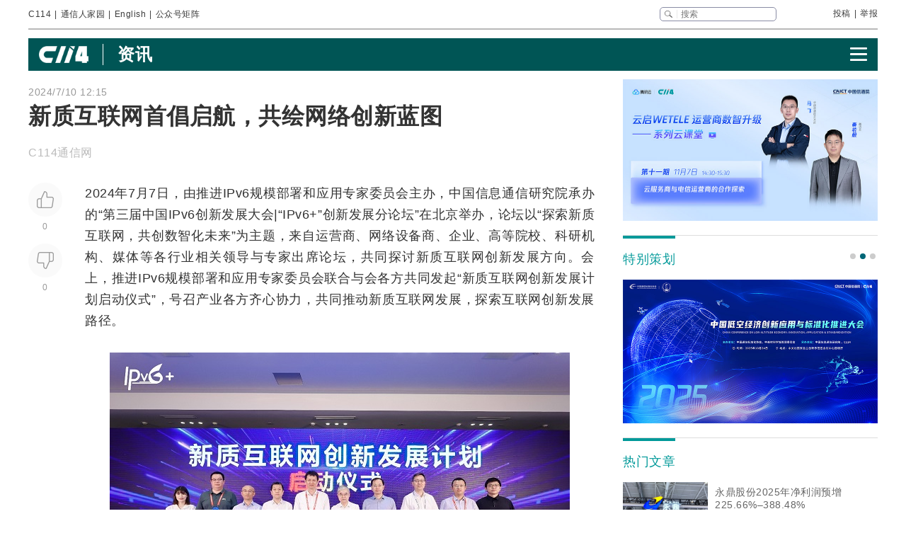

--- FILE ---
content_type: text/html
request_url: https://www.c114.com.cn/other/241/a1268111.html
body_size: 25937
content:
<!DOCTYPE html PUBLIC "-//W3C//DTD XHTML 1.0 Transitional//EN" "http://www.w3.org/TR/xhtml1/DTD/xhtml1-transitional.dtd">
<html xmlns="http://www.w3.org/1999/xhtml" xml:lang="zh-CN" lang="zh-CN">

<head>
    <meta http-equiv="content-type" content="text/html; charset=gb2312" />
    <title>新质互联网首倡启航，共绘网络创新蓝图 - 资讯 — C114通信网</title>
    <meta name="author" content="C114 通信网" />
    <meta name="keywords" content="互联网产业" />
    <meta name="description" content="新质互联网首倡启航，共绘网络创新蓝图,2024年7月7日，由推进IPv6规模部署和应用专家委员会主办，中国信息通信研究院承办的第三届中国I" />
    <link rel="stylesheet" type="text/css" href="/news/css/swiper.min.css">
    <link rel="stylesheet" href="https://www.c114.com.cn/news/css/share.min.css">
    <link rel="stylesheet" type="text/css" href="/css/index_2025.css" />
    <script src="https://www.c114.com.cn/js/jquery-1.11.0.min.js"></script>
    <script src="/js/index_2025.js"></script>
    <script src="/news/js/swiper.min.js"></script>
    <script type="text/javascript" src="/news/js/function_2011.js"></script>
    <base target="_blank" />
    <script type="text/javascript">
        browserCheck('241-1268111');
    </script>
</head>

<body>
    <div class="page_container">
        <div class="container">
            <!--导航-->
                        <div class="navigation">
                <div class="navigation_l">
                    <ul>
                        <li><a href="https://www.c114.com.cn/">C114</a></li> |
                        <li><a href="https://www.txrjy.com/forum.php">通信人家园</a></li> |
                        <li><a href="https://en.c114.com.cn/">English</a></li> |
                        <li class="show_code">公众号矩阵</li>
                    </ul>
                </div>
                <div class="navigation_r">
                    <div class="form">
                        <form method="get" action="//www.c114.com.cn/search" name="top-search">
                            <input class="sub" value="" type="submit">
                            <input class="sub_input" name="q" type="text" maxlength="100" class="k" placeholder="搜索">
                            <input type="hidden" name="s" value="">
                            <input type="hidden" name="stp" value="">
                        </form>
                    </div>
                    <div class="navigation_other">
                        <ul>
                            <li><a href="mailto:tougao@c114.com.cn">投稿</a></li> |
                            <li><a href="https://www.txrjy.com/c114-report.php">举报</a></li>
                        </ul>
                    </div>
                </div>
                <div class="navigation_hidden">
                    <div class="navigation_hidden_opacity"></div>
                    <div class="navigation_hidden_code">
                        <div class="hidden_code_child">
                            <img src="https://app.c114.com.cn/images/code-6.png">
                            <span>量子大观</span>
                        </div>
                        <div class="hidden_code_child">
                            <img src="/images/txr.jpg">
                            <span>通信人家园</span>
                        </div>
                        <div class="hidden_code_child">
                            <img src="https://app.c114.com.cn/images/code-1.png">
                            <span>C114通信网</span>
                        </div>
                        <div class="hidden_code_child">
                            <img src="https://app.c114.com.cn/images/code-4.png">
                            <span>光通信观察</span>
                        </div>
                        <div class="hidden_code_child">
                            <img src="/images/dvbcn.jpg">
                            <span>DVBCN中广5G</span>
                        </div>
                    </div>
                </div>
            </div>
            <!--广告-->
            <div class="advertisement" id="ad_r7"></div>
            <div class="advertisement">
                <div id="ad_r8"></div>
                <div id="ad_r9"></div>
            </div>
            <!--菜单-->
            <div class="menu menu_article mt">
                <div class="article_nav_l">
                    <a href="https://www.c114.com.cn"><img src="/news/images/images_2025/C114-white194-64h.png"></a>
                    <div class="article_nav_title"><a href="/news/">资讯</a></div>
                </div>
                <div class="article_nav_r"><img class="article_nav_button" src="/news/images/images_2025/menu.png"></div>
                <div class="article_nav_hidden">
                    <div class="list_one"><a href="https://www.c114.com.cn/topic/2026codf/"><img src="//image.c114.com.cn/cover/a1304603.jpg"></a><a href="https://www.c114.com.cn/website/award2025/"><img src="//image.c114.com.cn/cover/a1300560.jpg"></a><a href="https://www.c114.com.cn/topic/6492.html"><img src="//image.c114.com.cn/cover/a1289008.jpg"></a><a href="https://www.c114.com.cn/topic/2025gfcdk/"><img src="//image.c114.com.cn/cover/a1289007.jpg"></a></div>
                    <div class="list_two">
                        <a href="https://www.c114.com.cn/video/">视频</a>
                        <a href="https://www.c114.com.cn/wireless/">6G</a>
                        <a href="https://www.c114.com.cn/ftth/">光通信</a>
                        <a href="https://www.c114.com.cn/iot/">物联网</a>
                        <a href="https://www.c114.com.cn/quantum/">量子通信</a>
                        <a href="https://www.c114.com.cn/satellite/">卫星互联网</a>
                        <a href="https://www.c114.com.cn/la/">数智低空</a>
                        <a href="https://www.c114.com.cn/ai/">Cloud&AI</a>
                        <a href="https://www.c114.com.cn/news/550.html">政策</a>
                        <a href="https://www.c114.com.cn/local/">运营商</a>
                        <a href="https://www.c114.com.cn/news/18.html">设备商</a>
                        <a href="https://www.c114.com.cn/news/51.html">终端</a>
                        <a href="https://www.c114.com.cn/news/24.html">财经</a>
                        <a href="https://www.c114.com.cn/market/">市场</a>
                        <a href="https://www.c114.com.cn/expo/">会展</a>
                        <a href="https://www.c114.com.cn/live/">直播</a>
                    </div>`
                </div>
            </div>
            <script type="text/javascript">var articleTitle='新质互联网首倡启航，共绘网络创新蓝图';window.articleid=1268111;</script>
            <!--内容-->
            <div class="page_content mt">
                <div class="article_con_l">
                    <div class="article_top">
                        <div class="time">2024/7/10 12:15</div>
                        <h1 class="article_title">新质互联网首倡启航，共绘网络创新蓝图</h1>
                        <div class="article_author">C114通信网 &nbsp;</div>
                    </div>
                    <div class="article_con">
                        <div class="article_button_list">
                            <div class="article_button_box">
                                <div class="article_button">
                                    <div class="article_button_like" onclick="cJs(window.articleid,'d')"></div>
                                    <div class="article_button_like_number">0</div>
                                </div>
                                <div class="article_button">
                                    <div class="article_button_step_on" onclick="cJs(window.articleid,'b')"></div>
                                    <div class="article_button_step_on_number">0</div>
                                </div>
                                <div id="share-weixin-weibo-two"></div>
                            </div>
                        </div>
                        <div class="article_text">
                            <div class="text" id="text1"> 
                                <p>2024年7月7日，由推进<a href="https://www.c114.com.cn/keyword/default.asp?key=IPv6" target="_blank" class="keyword">IPv6</a>规模部署和应用专家委员会主办，中国信息通信研究院承办的&ldquo;第三届中国IPv6创新发展大会|&ldquo;IPv6+&rdquo;创新发展分论坛&rdquo;在北京举办，论坛以&ldquo;探索新质<a href="https://www.c114.com.cn/keyword/default.asp?key=%BB%A5%C1%AA%CD%F8" target="_blank" class="keyword">互联网</a>，共创数智化未来&rdquo;为主题，来自<a href="https://www.c114.com.cn/keyword/default.asp?key=%D4%CB%D3%AA%C9%CC" target="_blank" class="keyword">运营商</a>、<a href="https://www.c114.com.cn/keyword/default.asp?key=%CD%F8%C2%E7" target="_blank" class="keyword">网络</a>设备商、企业、高等院校、科研机构、媒体等各行业相关领导与专家出席论坛，共同探讨新质互联网创新发展方向。会上，推进IPv6规模部署和应用专家委员会联合与会各方共同发起&ldquo;新质互联网创新发展计划启动仪式&rdquo;，号召产业各方齐心协力，共同推动新质互联网发展，探索互联网创新发展路径。</p>
<p align="center"><img alt="00.jpg" src="https://image.c114.com.cn/20240710/86/14950353774263931518.jpg" /></p>
<p class="pictext" align="center">新质互联网创新发展计划启动仪式</p>
<p>在这个日新月异的智能化时代，互联网作为推动社会进步与经济发展的核心引擎，正以前所未有的速度重塑着我们的世界。一方面，随着IPv6的规模化部署与应用，一个更加广阔、高效、安全的网络空间正逐步形成，IPv6不仅仅是一个地址空间的扩容，更是网络创新演进的催化剂，其带来的创新优势和潜力正逐步显现，为互联网的未来创新发展奠定了坚实的基础。另一方面，<a href="https://www.c114.com.cn/keyword/default.asp?key=%C8%CB%B9%A4%D6%C7%C4%DC" target="_blank" class="keyword">人工智能</a>技术的飞速发展，正引领着社会经济的智能化<a href="https://www.c114.com.cn/keyword/default.asp?key=%D7%AA%D0%CD" target="_blank" class="keyword">转型</a>与高质量发展。新兴场景如雨后春笋般涌现，它们对网络的灵活性、智能化、安全性提出了更高要求，也为网络技术进步提供了不竭的<a href="https://www.c114.com.cn/keyword/default.asp?key=%B6%AF%C1%A6%D4%B4" target="_blank" class="keyword">动力源</a>泉。技术发展与业务需求双向驱动互联网产业的升级演进。</p>
<p>在此背景下，推进IPv6规模部署和应用专家委员会联合产业各方共同发起&ldquo;新质互联网创新发展计划启动仪式&rdquo;，标志着我国互联网产业发展迈入了一个全新的阶段，以&ldquo;新质互联网&rdquo;为核心的新时代正式拉开序幕。新质互联网将带来&ldquo;联人、联家、联数、联企、联产、联车、联智、联星&rdquo;八联升级，催生大量新场景、新应用、新模式，拓展互联网产业空间。</p>
<p>这一倡议不仅是对当前互联网技术革新趋势的积极响应，更是对未来网络空间发展方向的深刻洞察与前瞻布局。展望未来，随着&ldquo;新质互联网&rdquo;的深入推进，技术创新将层出不穷，应用场景将无限拓展，数字经济将蓬勃发展，为构建人类命运共同体贡献中国智慧与中国方案。未来已来，让我们携手共绘新质互联网的创新蓝图，共创数智化未来的美好明天！ <a href="https://www.c114.com.cn"><img src="https://www.c114.com.cn/news/images/t21.gif"/></a></p>
                            </div>
                            <div class="tp1_p">
                                <p class="Tp1"><p class="Tp1">C114中国通信网版权说明：凡注明来源为“C114通信网”的文章皆属C114版权所有，除与C114签署内容授权协议的单位外，其他单位未经允许禁止转载、摘编，违者必究。如需使用，请联系021-54451141（汪先生）。其中编译类仅出于传递更多信息之目的，系C114对海外相关站点最新信息的翻译稿，仅供参考，不代表证实其描述或赞同其观点，投资者据此操作，风险自担；如有翻译质量问题<a href="mailto:english@c114.net.cn">请指正</a>。</p></p>
                            </div>
                            <div class="nVote_box">
                                <div class="nVote">
                                    <div class="l"><span class="nVote-dig" onclick="cJs(window.articleid,'d')"></span><span class="nVote_text">给作者点赞</span></div>
                                    <div class="m l">
                                        <span class="dig" id="dig">0</span>
                                        VS
                                        <span class="bury" id="bury">0</span>
                                    </div>
                                    <div class="r"><span class="nVote_text nVote_text2">写得不太好</span><span class="nVote-bury" onclick="cJs(window.articleid,'b')"></span></div>
                                </div>
                                <div class="nVote_line"></div>
                            </div>
                            <div class="share">
                                <div class="share_left">
                                    <img src="../../comment/comment2013/images/share.png">
                                    <p>新质互联网首倡启航，共绘网络创新蓝图</p>
                                </div>
                                <div id="share-weixin-weibo"></div>
                                <script type="text/javascript" charset="utf-8" src="/news/js/weibo_new_two.js"></script>
                            </div>
                            <div class="related_links">
                                <div class="related_links_of">
                                    <div class="related_links_tit">相关链接</div>
                                    <div class="related_links_keyword">
                                        <a href="https://www.c114.com.cn/keyword/%BB%A5%C1%AA%CD%F8">互联网</a><a href="https://www.c114.com.cn/keyword/IPV6">IPV6</a><a href="https://www.c114.com.cn/keyword/%D4%CB%D3%AA%C9%CC">运营商</a><a href="https://www.c114.com.cn/keyword/%CD%F8%C2%E7">网络</a><a href="https://www.c114.com.cn/keyword/%C8%CB%B9%A4%D6%C7%C4%DC">人工智能</a>
                                    </div>
                                </div>
                                <ul>
                                    <li><a href="/satellite/2514/a1303987.html">卫星互联网：从狂热炒作到价值回归的必经之路</a><div class="author_time"><span class="author">C114通信网 张斌</span><span class="time">1-15</span></div></li><li><a href="/news/654/a1301120.html">中信科移动首席科学家孙韶辉：星地融合，协同创新——推进卫星互联网产业高质量发展</a><div class="author_time"><span class="author">C114通信网 </span><span class="time">11-26</span></div></li><li><a href="/news/16/a1300873.html">武汉场景科技有限公司揭牌成立 以场景创新激活5G+工业互联网产业新动能</a><div class="author_time"><span class="author">C114通信网 </span><span class="time">11-22</span></div></li>
                                </ul>
                            </div>
                        </div>
                    </div>
                </div>
                <div class="article_con_r">
                    <div class="content-right">
                        <div id="ad_r1"></div>
                        <div id="ad_r5"></div>
                        <div id="ad_r6"></div>
                        <div class="bo new_video special_planning mb1">
                            <span class="bo_tit">特别策划</span>
                            <div class="swiper-container swiper-container-one">
                                <div class="swiper-wrapper">
                                    <div class="swiper-slide"><a href="https://www.c114.com.cn/website/award2025/"><img src="//image.c114.com.cn/cover/a1300550.jpg"/></a></div><div class="swiper-slide"><a href="https://www.c114.com.cn/topic/6585.html"><img src="//image.c114.com.cn/cover/a1293577.jpg"/></a></div><div class="swiper-slide"><a href="https://www.c114.com.cn/topic/6492.html"><img src="//image.c114.com.cn/cover/a1289002.jpg"/></a></div>
                                </div>
                            </div>
                            <div class="swiper-pagination swiper-pagination-one"></div>
                        </div>
                        <div class="bo new_video">
                            <span class="bo_tit">热门文章</span>
                            <a class="new_video_more" href="https://www.c114.com.cn/news/" target="_self"></a>
                            <div class="new_video_list">
                                <div class="new_video_list"><div class="new_video"><a href="https://www.c114.com.cn/news/123/a1304638.html"><img src="//image.c114.com.cn/cover/a1304638.jpg"/><span class="new_videotit">永鼎股份2025年净利润预增225.66%–388.48%</span><p><span>1/28</span></p></a></div><div class="new_video"><a href="https://www.c114.com.cn/ftth/5472/a1304486.html"><img src="//image.c114.com.cn/cover/a1304486.jpg"/><span class="new_videotit">机构：2025年数通光模块市场超过180亿美元</span><p><span>1/26</span></p></a></div><div class="new_video"><a href="https://www.c114.com.cn/news/118/a1304388.html"><img src="//image.c114.com.cn/cover/a1304388.gif"/><span class="new_videotit">中国移动设立算力专项办公室</span><p><span>1/22</span></p></a></div><div class="new_video"><a href="https://www.c114.com.cn/news/16/a1304590.html"><img src="//image.c114.com.cn/cover/a1304590.jpg"/><span class="new_videotit">虚商十二年：1亿用户选择“逃离”</span><p><span>1/27</span></p></a></div><div class="new_video"><a href="https://www.c114.com.cn/news/16/a1304481.html"><img src="//image.c114.com.cn/cover/a1304481.jpg"/><span class="new_videotit">扎克伯格豪赌AI、抽身元宇宙，VR将迎来寒冬？</span><p><span>1/26</span></p></a></div></div>
                            </div>
                        </div>
                        <div id="ad_r2" class="mb1"></div>
                        <div id="ad_r4"></div>
                        <div class="bo new_video">
                            <span class="bo_tit">最新视频</span>
                            <a class="new_video_more" href="https://www.c114.com.cn/video/" target="_self"></a>
                            <div class="new_video_list"><div class="new_video"><a href="https://www.c114.com.cn/video/5917/a1304506.html"><img src="//image.c114.com.cn/cover/a1304506.jpg"/><span class="new_videotit">央企+地方国资联手"低空+量子"，中国电信战略落子天津</span><p><span>1/26</span></p></a></div><div class="new_video"><a href="https://www.c114.com.cn/video/5917/a1304464.html"><img src="//image.c114.com.cn/cover/a1304464.jpg"/><span class="new_videotit">2026年首款eSIM手机上线，预计每月都将有新款eSIM手机上市</span><p><span>1/23</span></p></a></div><div class="new_video"><a href="https://www.c114.com.cn/video/5917/a1304413.html"><img src="//image.c114.com.cn/cover/a1304413.jpg"/><span class="new_videotit">中国SpaceX来了，黄景瑜300万飞船票撕开了残酷真相：太空梦只是换了马甲的“精英游戏”</span><p><span>1/23</span></p></a></div><div class="new_video"><a href="https://www.c114.com.cn/video/5917/a1304390.html"><img src="//image.c114.com.cn/cover/a1304390.jpg"/><span class="new_videotit">一纸20.3万颗卫星星座申报 | 揭开了中国商业航天的“阳谋”！</span><p><span>1/22</span></p></a></div><div class="new_video"><a href="https://www.c114.com.cn/video/5917/a1304300.html"><img src="//image.c114.com.cn/cover/a1304300.jpg"/><span class="new_videotit">工信部谢存：基础电信企业放号前批量焕新二次号码超2.5亿个</span><p><span>1/21</span></p></a></div></div>
                        </div>
                        <div id="ad_r3"></div>
                    </div>
                </div>
            </div>
            <!--为您推荐-->
            <div class="recommendation_for_you">
                <div class="recommendation_tit">为您推荐</div>
                <div class="recommendation_list_btn"><span class="recommendation_list_btn_left"></span><span class="recommendation_list_btn_right"></span></div>
                <div class="recommendation_list">
                    <ul>
                        <li><img src="//image.c114.com.cn/cover/a1304745.jpg"/><a href="https://www.c114.com.cn/4app/3542/a1304746.html">阿里自研高端AI芯片真武810E亮相 性能媲美英伟达H20</a><p><span>1/29</span></p></li><li><img src="//image.c114.com.cn/cover/a1304743.gif"/><a href="https://www.c114.com.cn/4app/3542/a1304744.html">我国千兆宽带用户渗透率达34.5%，FTTR用户达5939万户</a><p><span>1/29</span></p></li><li><img src="//image.c114.com.cn/cover/a1304741.jpg"/><a href="https://www.c114.com.cn/4app/3542/a1304742.html">我国5G移动电话用户数突破12亿户</a><p><span>1/29</span></p></li><li><img src="//image.c114.com.cn/cover/a1304734.jpg"/><a href="https://www.c114.com.cn/4app/3542/a1304735.html">2025年电信业务总量、收入同比分别增9.1%和0.7%</a><p><span>1/29</span></p></li><li><img src="//image.c114.com.cn/cover/a1304732.jpg"/><a href="https://www.c114.com.cn/4app/3542/a1304733.html">供需反转确认！光纤光缆行业进入上行周期</a><p><span>1/29</span></p></li><li><img src="//image.c114.com.cn/cover/a1304726.jpg"/><a href="https://www.c114.com.cn/4app/3542/a1304727.html">微软第二财季单季资本支出创375亿美元新高</a><p><span>1/29</span></p></li><li><img src="//image.c114.com.cn/cover/a1304724.jpg"/><a href="https://www.c114.com.cn/4app/3542/a1304725.html">Dell'Oro报告：Wi-Fi 7 将占据超90%市场份额 价格处于异常低位</a><p><span>1/29</span></p></li><li><img src="//image.c114.com.cn/cover/a1304722.jpg"/><a href="https://www.c114.com.cn/4app/3542/a1304723.html">Meta今年资本开支拟达1350亿美元，接近翻倍</a><p><span>1/29</span></p></li><li><img src="//image.c114.com.cn/cover/a1304720.png"/><a href="https://www.c114.com.cn/4app/3542/a1304721.html">康宁2025年光通信业务净利润10.48亿美元，同比增长71%</a><p><span>1/29</span></p></li><li><img src="//image.c114.com.cn/cover/a1304718.jpg"/><a href="https://www.c114.com.cn/4app/3542/a1304719.html">基金规模10亿：四川成立三个量子科技产业平台</a><p><span>1/29</span></p></li><li><img src="//image.c114.com.cn/cover/a1304707.gif"/><a href="https://www.c114.com.cn/4app/3542/a1304708.html">SK海力士2025年四季度收益创新纪录 净利增长近一倍至106亿美元</a><p><span>1/29</span></p></li><li><img src="//image.c114.com.cn/cover/a1304705.jpg"/><a href="https://www.c114.com.cn/4app/3542/a1304706.html">软银拟加大对OpenAI投资，至多追加300亿美元</a><p><span>1/29</span></p></li><li><img src="//image.c114.com.cn/cover/a1304703.jpg"/><a href="https://www.c114.com.cn/4app/3542/a1304704.html">入选2025年度产业贡献榜单：佰维特存全国产存储方案构建韧性供应链</a><p><span>1/28</span></p></li><li><img src="//image.c114.com.cn/cover/a1304699.jpg"/><a href="https://www.c114.com.cn/4app/3542/a1304700.html">【年终盘点】2025，中国联通的“交接时刻”</a><p><span>1/28</span></p></li><li><img src="//image.c114.com.cn/cover/a1304696.gif"/><a href="https://www.c114.com.cn/4app/3542/a1304697.html">西班牙电信致力于为企业提升云安全水平</a><p><span>1/28</span></p></li>
                    </ul>
                </div>
            </div>
        </div>
        <!--底部-->
                <div class="foot">
            <div class="container">
                <div class="foot_box">
                    <div class="foot_l">
                        <div class="foot-1"><img src="https://www.c114.com.cn/images/18/logo2.png"></div>
                        <div class="foot-2">
                            <p class="foot_mr"><a class="foot_href_big"
                                    href="https://www.c114.com.cn/aboutus/c114.asp">C114简介</a>&nbsp;&nbsp;&nbsp;&nbsp; <a class="foot_href_big"
                                    href="https://www.c114.com.cn/aboutus/contact.asp">联系我们</a>&nbsp;&nbsp;&nbsp;&nbsp; <a class="foot_href_big"
                                    href="/sitemap.html">网站地图</a></p>
                            <p class="foot_mr">Copyright&copy;1999-2025 c114 All Rights Reserved <a
                                    href="https://beian.miit.gov.cn">沪ICP备12002291号-4</a></p>
                            <p><a href="https://www.c114.com.cn/aboutus/copyright.asp">C114通信网版权所有</a>
                                举报电话：021-54451141 <a href="http://www.txrjy.com/thread-1059359-1-1.html">用户注销</a></p>
                        </div>
                    </div>
                    <div class="foot-3">
                        <p><a href="https://www.shjbzx.cn/"><img src="/images/b-1.png"></a></p>
                        <p><a href="http://www.beian.gov.cn/portal/registerSystemInfo?recordcode=31010402000772"><img src="/images/b-2.png"></a></p>
                        <p><a href="https://www.piyao.org.cn/"><img src="/images/b-3.png"></a></p>
                        <p><a href="http://wap.scjgj.sh.gov.cn/businessCheck/verifKey.do?showType=extShow&serial=9031000020160406143826000000522929-SAIC_SHOW_310000-20120228134828980571&signData=MEUCIQD3lf5BuLIFpVrWK8yaYE3PX5yd7T475hm4euruV4NKhwIgS16nzxDBLihgeQMyJgI/Q/Ww/rQj0EQrgoSzBN6YUlA="><img
                                    src="/images/b-4.png"></a></p>
                        <p><a><img src="/images/b-5.png"></a></p>
                        <p><a href="https://beian.miit.gov.cn/"><img src="/images/b-6.png"></a></p>
                    </div>
                </div>
            </div>
        </div>
        <div style="display:none">
            
            <script>(function(){var bp=document.createElement('script');var curProtocol=window.location.protocol.split(':')[0];if(curProtocol==='https'){bp.src='https://zz.bdstatic.com/linksubmit/push.js'}else{bp.src='http://push.zhanzhang.baidu.com/push.js'}var s=document.getElementsByTagName("script")[0];s.parentNode.insertBefore(bp,s)})();</script>
            
            <script type="text/javascript">
            var _bdhmProtocol = (("https:" == document.location.protocol) ? " https://" : " http://");
            document.write(unescape("%3Cscript src='" + _bdhmProtocol + "hm.baidu.com/h.js%3F3d113c8324b108865d5f578fa799f678' type='text/javascript'%3E%3C/script%3E"));
            </script>
        </div>
    </div>
<img src="https://www.c114.com.cn/counter/?t=AE&e=1268111" style="display:none"/>
<script type="text/javascript" src="/news/js/news_load.js?rid=223"></script>
<script type="text/javascript" src="https://www.c114.com.cn/js/bbs-hit.js"></script>
<!--#js1#-->
<!--2026-1-30 1:32:57-->
<!--78.61328-->
</body>

</html>

--- FILE ---
content_type: application/x-javascript
request_url: https://www.c114.com.cn/news/js/jquery.share.min.js
body_size: 24692
content:
!function(r){"use strict";function t(t,e,n,o){function i(r,t){return r-=o,t-=o,!(0>r||r>=u||0>t||t>=u)&&a.isDark(r,t)}var a=r(n,e);a.addData(t),a.make(),o=o||0;var u=a.getModuleCount(),f=a.getModuleCount()+2*o,c=function(r,t,e,n){var o=this.isDark,i=1/f;this.isDark=function(a,u){var f=u*i,c=a*i,s=f+i,l=c+i;return o(a,u)&&(r>s||f>e||t>l||c>n)}};this.text=t,this.level=e,this.version=n,this.moduleCount=f,this.isDark=i,this.addBlank=c}function e(r,e,n,o,i){n=Math.max(1,n||1),o=Math.min(40,o||40);for(var a=n;o>=a;a+=1)try{return new t(r,e,a,i)}catch(r){}}function n(r,t,e){var n=e.size,o="bold "+e.mSize*n+"px "+e.fontname,i=p("<canvas/>")[0].getContext("2d");i.font=o;var a=i.measureText(e.label).width,u=e.mSize,f=a/n,c=(1-f)*e.mPosX,s=(1-u)*e.mPosY,l=c+f,h=s+u,d=.01;1===e.mode?r.addBlank(0,s-d,n,h+d):r.addBlank(c-d,s-d,l+d,h+d),t.fillStyle=e.fontcolor,t.font=o,t.fillText(e.label,c*n,s*n+.75*e.mSize*n)}function o(r,t,e){var n=e.size,o=e.image.naturalWidth||1,i=e.image.naturalHeight||1,a=e.mSize,u=a*o/i,f=(1-u)*e.mPosX,c=(1-a)*e.mPosY,s=f+u,l=c+a,h=.01;3===e.mode?r.addBlank(0,c-h,n,l+h):r.addBlank(f-h,c-h,s+h,l+h),t.drawImage(e.image,0,c*n,u*n,a*n)}function i(r,t,e){p(e.background).is("img")?t.drawImage(e.background,0,0,e.size,e.size):e.background&&(t.fillStyle=e.background,t.fillRect(e.left,e.top,e.size,e.size));var i=e.mode;1===i||2===i?n(r,t,e):(3===i||4===i)&&o(r,t,e)}function a(r,t,e,n,o,i,a,u){r.isDark(a,u)&&t.rect(n,o,i,i)}function u(r,t,e,n,o,i,a,u,f,c){a?r.moveTo(t+i,e):r.moveTo(t,e),u?(r.lineTo(n-i,e),r.arcTo(n,e,n,o,i)):r.lineTo(n,e),f?(r.lineTo(n,o-i),r.arcTo(n,o,t,o,i)):r.lineTo(n,o),c?(r.lineTo(t+i,o),r.arcTo(t,o,t,e,i)):r.lineTo(t,o),a?(r.lineTo(t,e+i),r.arcTo(t,e,n,e,i)):r.lineTo(t,e)}function f(r,t,e,n,o,i,a,u,f,c){a&&(r.moveTo(t+i,e),r.lineTo(t,e),r.lineTo(t,e+i),r.arcTo(t,e,t+i,e,i)),u&&(r.moveTo(n-i,e),r.lineTo(n,e),r.lineTo(n,e+i),r.arcTo(n,e,n-i,e,i)),f&&(r.moveTo(n-i,o),r.lineTo(n,o),r.lineTo(n,o-i),r.arcTo(n,o,n-i,o,i)),c&&(r.moveTo(t+i,o),r.lineTo(t,o),r.lineTo(t,o-i),r.arcTo(t,o,t+i,o,i))}function c(r,t,e,n,o,i,a,c){var s=r.isDark,l=n+i,h=o+i,d=e.radius*i,g=a-1,v=a+1,p=c-1,w=c+1,m=s(a,c),T=s(g,p),y=s(g,c),E=s(g,w),A=s(a,w),B=s(v,w),k=s(v,c),b=s(v,p),C=s(a,p);m?u(t,n,o,l,h,d,!y&&!C,!y&&!A,!k&&!A,!k&&!C):f(t,n,o,l,h,d,y&&C&&T,y&&A&&E,k&&A&&B,k&&C&&b)}function s(r,t,e){var n,o,i=r.moduleCount,u=e.size/i,f=a;for(m&&e.radius>0&&e.radius<=.5&&(f=c),t.beginPath(),n=0;i>n;n+=1)for(o=0;i>o;o+=1){var s=e.left+o*u,l=e.top+n*u,h=u;f(r,t,e,s,l,h,n,o)}if(p(e.fill).is("img")){t.strokeStyle="rgba(0,0,0,0.5)",t.lineWidth=2,t.stroke();var d=t.globalCompositeOperation;t.globalCompositeOperation="destination-out",t.fill(),t.globalCompositeOperation=d,t.clip(),t.drawImage(e.fill,0,0,e.size,e.size),t.restore()}else t.fillStyle=e.fill,t.fill()}function l(r,t){var n=e(t.text,t.ecLevel,t.minVersion,t.maxVersion,t.quiet);if(!n)return null;var o=p(r).data("qrcode",n),a=o[0].getContext("2d");return i(n,a,t),s(n,a,t),o}function h(r){var t=p("<canvas/>").attr("width",r.size).attr("height",r.size);return l(t,r)}function d(r){return p("<img/>").attr("src",h(r)[0].toDataURL("image/png"))}function g(r){var t=e(r.text,r.ecLevel,r.minVersion,r.maxVersion,r.quiet);if(!t)return null;var n,o,i=r.size,a=r.background,u=Math.floor,f=t.moduleCount,c=u(i/f),s=u(.5*(i-c*f)),l={position:"relative",left:0,top:0,padding:0,margin:0,width:i,height:i},h={position:"absolute",padding:0,margin:0,width:c,height:c,"background-color":r.fill},d=p("<div/>").data("qrcode",t).css(l);for(a&&d.css("background-color",a),n=0;f>n;n+=1)for(o=0;f>o;o+=1)t.isDark(n,o)&&p("<div/>").css(h).css({left:s+o*c,top:s+n*c}).appendTo(d);return d}function v(r){return w&&"canvas"===r.render?h(r):w&&"image"===r.render?d(r):g(r)}var p=jQuery,w=function(){var r=document.createElement("canvas");return Boolean(r.getContext&&r.getContext("2d"))}(),m="[object Opera]"!==Object.prototype.toString.call(window.opera),T={render:"canvas",minVersion:1,maxVersion:40,ecLevel:"L",left:0,top:0,size:200,fill:"#000",background:null,text:"no text",radius:0,quiet:0,mode:0,mSize:.1,mPosX:.5,mPosY:.5,label:"no label",fontname:"sans",fontcolor:"#000",image:null};p.fn.qrcode=function(r){var t=p.extend({},T,r);return this.each(function(){"canvas"===this.nodeName.toLowerCase()?l(this,t):p(this).append(v(t))})}}(function(){var r=function(){function r(t,e){if("undefined"==typeof t.length)throw new Error(t.length+"/"+e);var n=function(){for(var r=0;r<t.length&&0==t[r];)r+=1;for(var n=new Array(t.length-r+e),o=0;o<t.length-r;o+=1)n[o]=t[o+r];return n}(),o={};return o.getAt=function(r){return n[r]},o.getLength=function(){return n.length},o.multiply=function(t){for(var e=new Array(o.getLength()+t.getLength()-1),n=0;n<o.getLength();n+=1)for(var i=0;i<t.getLength();i+=1)e[n+i]^=a.gexp(a.glog(o.getAt(n))+a.glog(t.getAt(i)));return r(e,0)},o.mod=function(t){if(o.getLength()-t.getLength()<0)return o;for(var e=a.glog(o.getAt(0))-a.glog(t.getAt(0)),n=new Array(o.getLength()),i=0;i<o.getLength();i+=1)n[i]=o.getAt(i);for(var i=0;i<t.getLength();i+=1)n[i]^=a.gexp(a.glog(t.getAt(i))+e);return r(n,0).mod(t)},o}var t=function(t,e){var o=236,a=17,s=t,l=n[e],h=null,d=0,v=null,p=new Array,w={},m=function(r,t){d=4*s+17,h=function(r){for(var t=new Array(r),e=0;r>e;e+=1){t[e]=new Array(r);for(var n=0;r>n;n+=1)t[e][n]=null}return t}(d),T(0,0),T(d-7,0),T(0,d-7),A(),E(),k(r,t),s>=7&&B(r),null==v&&(v=M(s,l,p)),b(v,t)},T=function(r,t){for(var e=-1;7>=e;e+=1)if(!(-1>=r+e||r+e>=d))for(var n=-1;7>=n;n+=1)-1>=t+n||t+n>=d||(e>=0&&6>=e&&(0==n||6==n)||n>=0&&6>=n&&(0==e||6==e)||e>=2&&4>=e&&n>=2&&4>=n?h[r+e][t+n]=!0:h[r+e][t+n]=!1)},y=function(){for(var r=0,t=0,e=0;8>e;e+=1){m(!0,e);var n=i.getLostPoint(w);(0==e||r>n)&&(r=n,t=e)}return t},E=function(){for(var r=8;d-8>r;r+=1)null==h[r][6]&&(h[r][6]=r%2==0);for(var t=8;d-8>t;t+=1)null==h[6][t]&&(h[6][t]=t%2==0)},A=function(){for(var r=i.getPatternPosition(s),t=0;t<r.length;t+=1)for(var e=0;e<r.length;e+=1){var n=r[t],o=r[e];if(null==h[n][o])for(var a=-2;2>=a;a+=1)for(var u=-2;2>=u;u+=1)-2==a||2==a||-2==u||2==u||0==a&&0==u?h[n+a][o+u]=!0:h[n+a][o+u]=!1}},B=function(r){for(var t=i.getBCHTypeNumber(s),e=0;18>e;e+=1){var n=!r&&1==(t>>e&1);h[Math.floor(e/3)][e%3+d-8-3]=n}for(var e=0;18>e;e+=1){var n=!r&&1==(t>>e&1);h[e%3+d-8-3][Math.floor(e/3)]=n}},k=function(r,t){for(var e=l<<3|t,n=i.getBCHTypeInfo(e),o=0;15>o;o+=1){var a=!r&&1==(n>>o&1);6>o?h[o][8]=a:8>o?h[o+1][8]=a:h[d-15+o][8]=a}for(var o=0;15>o;o+=1){var a=!r&&1==(n>>o&1);8>o?h[8][d-o-1]=a:9>o?h[8][15-o-1+1]=a:h[8][15-o-1]=a}h[d-8][8]=!r},b=function(r,t){for(var e=-1,n=d-1,o=7,a=0,u=i.getMaskFunction(t),f=d-1;f>0;f-=2)for(6==f&&(f-=1);;){for(var c=0;2>c;c+=1)if(null==h[n][f-c]){var s=!1;a<r.length&&(s=1==(r[a]>>>o&1));var l=u(n,f-c);l&&(s=!s),h[n][f-c]=s,o-=1,-1==o&&(a+=1,o=7)}if(n+=e,0>n||n>=d){n-=e,e=-e;break}}},C=function(t,e){for(var n=0,o=0,a=0,u=new Array(e.length),f=new Array(e.length),c=0;c<e.length;c+=1){var s=e[c].dataCount,l=e[c].totalCount-s;o=Math.max(o,s),a=Math.max(a,l),u[c]=new Array(s);for(var h=0;h<u[c].length;h+=1)u[c][h]=255&t.getBuffer()[h+n];n+=s;var d=i.getErrorCorrectPolynomial(l),g=r(u[c],d.getLength()-1),v=g.mod(d);f[c]=new Array(d.getLength()-1);for(var h=0;h<f[c].length;h+=1){var p=h+v.getLength()-f[c].length;f[c][h]=p>=0?v.getAt(p):0}}for(var w=0,h=0;h<e.length;h+=1)w+=e[h].totalCount;for(var m=new Array(w),T=0,h=0;o>h;h+=1)for(var c=0;c<e.length;c+=1)h<u[c].length&&(m[T]=u[c][h],T+=1);for(var h=0;a>h;h+=1)for(var c=0;c<e.length;c+=1)h<f[c].length&&(m[T]=f[c][h],T+=1);return m},M=function(r,t,e){for(var n=u.getRSBlocks(r,t),c=f(),s=0;s<e.length;s+=1){var l=e[s];c.put(l.getMode(),4),c.put(l.getLength(),i.getLengthInBits(l.getMode(),r)),l.write(c)}for(var h=0,s=0;s<n.length;s+=1)h+=n[s].dataCount;if(c.getLengthInBits()>8*h)throw new Error("code length overflow. ("+c.getLengthInBits()+">"+8*h+")");for(c.getLengthInBits()+4<=8*h&&c.put(0,4);c.getLengthInBits()%8!=0;)c.putBit(!1);for(;!(c.getLengthInBits()>=8*h)&&(c.put(o,8),!(c.getLengthInBits()>=8*h));)c.put(a,8);return C(c,n)};return w.addData=function(r){var t=c(r);p.push(t),v=null},w.isDark=function(r,t){if(0>r||r>=d||0>t||t>=d)throw new Error(r+","+t);return h[r][t]},w.getModuleCount=function(){return d},w.make=function(){m(!1,y())},w.createTableTag=function(r,t){r=r||2,t="undefined"==typeof t?4*r:t;var e="";e+='<table style="',e+=" border-width: 0px; border-style: none;",e+=" border-collapse: collapse;",e+=" padding: 0px; margin: "+t+"px;",e+='">',e+="<tbody>";for(var n=0;n<w.getModuleCount();n+=1){e+="<tr>";for(var o=0;o<w.getModuleCount();o+=1)e+='<td style="',e+=" border-width: 0px; border-style: none;",e+=" border-collapse: collapse;",e+=" padding: 0px; margin: 0px;",e+=" width: "+r+"px;",e+=" height: "+r+"px;",e+=" background-color: ",e+=w.isDark(n,o)?"#000000":"#ffffff",e+=";",e+='"/>';e+="</tr>"}return e+="</tbody>",e+="</table>"},w.createImgTag=function(r,t){r=r||2,t="undefined"==typeof t?4*r:t;var e=w.getModuleCount()*r+2*t,n=t,o=e-t;return g(e,e,function(t,e){if(t>=n&&o>t&&e>=n&&o>e){var i=Math.floor((t-n)/r),a=Math.floor((e-n)/r);return w.isDark(a,i)?0:1}return 1})},w};t.stringToBytes=function(r){for(var t=new Array,e=0;e<r.length;e+=1){var n=r.charCodeAt(e);t.push(255&n)}return t},t.createStringToBytes=function(r,t){var e=function(){for(var e=h(r),n=function(){var r=e.read();if(-1==r)throw new Error;return r},o=0,i={};;){var a=e.read();if(-1==a)break;var u=n(),f=n(),c=n(),s=String.fromCharCode(a<<8|u),l=f<<8|c;i[s]=l,o+=1}if(o!=t)throw new Error(o+" != "+t);return i}(),n="?".charCodeAt(0);return function(r){for(var t=new Array,o=0;o<r.length;o+=1){var i=r.charCodeAt(o);if(128>i)t.push(i);else{var a=e[r.charAt(o)];"number"==typeof a?(255&a)==a?t.push(a):(t.push(a>>>8),t.push(255&a)):t.push(n)}}return t}};var e={MODE_NUMBER:1,MODE_ALPHA_NUM:2,MODE_8BIT_BYTE:4,MODE_KANJI:8},n={L:1,M:0,Q:3,H:2},o={PATTERN000:0,PATTERN001:1,PATTERN010:2,PATTERN011:3,PATTERN100:4,PATTERN101:5,PATTERN110:6,PATTERN111:7},i=function(){var t=[[],[6,18],[6,22],[6,26],[6,30],[6,34],[6,22,38],[6,24,42],[6,26,46],[6,28,50],[6,30,54],[6,32,58],[6,34,62],[6,26,46,66],[6,26,48,70],[6,26,50,74],[6,30,54,78],[6,30,56,82],[6,30,58,86],[6,34,62,90],[6,28,50,72,94],[6,26,50,74,98],[6,30,54,78,102],[6,28,54,80,106],[6,32,58,84,110],[6,30,58,86,114],[6,34,62,90,118],[6,26,50,74,98,122],[6,30,54,78,102,126],[6,26,52,78,104,130],[6,30,56,82,108,134],[6,34,60,86,112,138],[6,30,58,86,114,142],[6,34,62,90,118,146],[6,30,54,78,102,126,150],[6,24,50,76,102,128,154],[6,28,54,80,106,132,158],[6,32,58,84,110,136,162],[6,26,54,82,110,138,166],[6,30,58,86,114,142,170]],n=1335,i=7973,u=21522,f={},c=function(r){for(var t=0;0!=r;)t+=1,r>>>=1;return t};return f.getBCHTypeInfo=function(r){for(var t=r<<10;c(t)-c(n)>=0;)t^=n<<c(t)-c(n);return(r<<10|t)^u},f.getBCHTypeNumber=function(r){for(var t=r<<12;c(t)-c(i)>=0;)t^=i<<c(t)-c(i);return r<<12|t},f.getPatternPosition=function(r){return t[r-1]},f.getMaskFunction=function(r){switch(r){case o.PATTERN000:return function(r,t){return(r+t)%2==0};case o.PATTERN001:return function(r,t){return r%2==0};case o.PATTERN010:return function(r,t){return t%3==0};case o.PATTERN011:return function(r,t){return(r+t)%3==0};case o.PATTERN100:return function(r,t){return(Math.floor(r/2)+Math.floor(t/3))%2==0};case o.PATTERN101:return function(r,t){return r*t%2+r*t%3==0};case o.PATTERN110:return function(r,t){return(r*t%2+r*t%3)%2==0};case o.PATTERN111:return function(r,t){return(r*t%3+(r+t)%2)%2==0};default:throw new Error("bad maskPattern:"+r)}},f.getErrorCorrectPolynomial=function(t){for(var e=r([1],0),n=0;t>n;n+=1)e=e.multiply(r([1,a.gexp(n)],0));return e},f.getLengthInBits=function(r,t){if(t>=1&&10>t)switch(r){case e.MODE_NUMBER:return 10;case e.MODE_ALPHA_NUM:return 9;case e.MODE_8BIT_BYTE:return 8;case e.MODE_KANJI:return 8;default:throw new Error("mode:"+r)}else if(27>t)switch(r){case e.MODE_NUMBER:return 12;case e.MODE_ALPHA_NUM:return 11;case e.MODE_8BIT_BYTE:return 16;case e.MODE_KANJI:return 10;default:throw new Error("mode:"+r)}else{if(!(41>t))throw new Error("type:"+t);switch(r){case e.MODE_NUMBER:return 14;case e.MODE_ALPHA_NUM:return 13;case e.MODE_8BIT_BYTE:return 16;case e.MODE_KANJI:return 12;default:throw new Error("mode:"+r)}}},f.getLostPoint=function(r){for(var t=r.getModuleCount(),e=0,n=0;t>n;n+=1)for(var o=0;t>o;o+=1){for(var i=0,a=r.isDark(n,o),u=-1;1>=u;u+=1)if(!(0>n+u||n+u>=t))for(var f=-1;1>=f;f+=1)0>o+f||o+f>=t||(0!=u||0!=f)&&a==r.isDark(n+u,o+f)&&(i+=1);i>5&&(e+=3+i-5)}for(var n=0;t-1>n;n+=1)for(var o=0;t-1>o;o+=1){var c=0;r.isDark(n,o)&&(c+=1),r.isDark(n+1,o)&&(c+=1),r.isDark(n,o+1)&&(c+=1),r.isDark(n+1,o+1)&&(c+=1),(0==c||4==c)&&(e+=3)}for(var n=0;t>n;n+=1)for(var o=0;t-6>o;o+=1)r.isDark(n,o)&&!r.isDark(n,o+1)&&r.isDark(n,o+2)&&r.isDark(n,o+3)&&r.isDark(n,o+4)&&!r.isDark(n,o+5)&&r.isDark(n,o+6)&&(e+=40);for(var o=0;t>o;o+=1)for(var n=0;t-6>n;n+=1)r.isDark(n,o)&&!r.isDark(n+1,o)&&r.isDark(n+2,o)&&r.isDark(n+3,o)&&r.isDark(n+4,o)&&!r.isDark(n+5,o)&&r.isDark(n+6,o)&&(e+=40);for(var s=0,o=0;t>o;o+=1)for(var n=0;t>n;n+=1)r.isDark(n,o)&&(s+=1);var l=Math.abs(100*s/t/t-50)/5;return e+=10*l},f}(),a=function(){for(var r=new Array(256),t=new Array(256),e=0;8>e;e+=1)r[e]=1<<e;for(var e=8;256>e;e+=1)r[e]=r[e-4]^r[e-5]^r[e-6]^r[e-8];for(var e=0;255>e;e+=1)t[r[e]]=e;var n={};return n.glog=function(r){if(1>r)throw new Error("glog("+r+")");return t[r]},n.gexp=function(t){for(;0>t;)t+=255;for(;t>=256;)t-=255;return r[t]},n}(),u=function(){var r=[[1,26,19],[1,26,16],[1,26,13],[1,26,9],[1,44,34],[1,44,28],[1,44,22],[1,44,16],[1,70,55],[1,70,44],[2,35,17],[2,35,13],[1,100,80],[2,50,32],[2,50,24],[4,25,9],[1,134,108],[2,67,43],[2,33,15,2,34,16],[2,33,11,2,34,12],[2,86,68],[4,43,27],[4,43,19],[4,43,15],[2,98,78],[4,49,31],[2,32,14,4,33,15],[4,39,13,1,40,14],[2,121,97],[2,60,38,2,61,39],[4,40,18,2,41,19],[4,40,14,2,41,15],[2,146,116],[3,58,36,2,59,37],[4,36,16,4,37,17],[4,36,12,4,37,13],[2,86,68,2,87,69],[4,69,43,1,70,44],[6,43,19,2,44,20],[6,43,15,2,44,16],[4,101,81],[1,80,50,4,81,51],[4,50,22,4,51,23],[3,36,12,8,37,13],[2,116,92,2,117,93],[6,58,36,2,59,37],[4,46,20,6,47,21],[7,42,14,4,43,15],[4,133,107],[8,59,37,1,60,38],[8,44,20,4,45,21],[12,33,11,4,34,12],[3,145,115,1,146,116],[4,64,40,5,65,41],[11,36,16,5,37,17],[11,36,12,5,37,13],[5,109,87,1,110,88],[5,65,41,5,66,42],[5,54,24,7,55,25],[11,36,12,7,37,13],[5,122,98,1,123,99],[7,73,45,3,74,46],[15,43,19,2,44,20],[3,45,15,13,46,16],[1,135,107,5,136,108],[10,74,46,1,75,47],[1,50,22,15,51,23],[2,42,14,17,43,15],[5,150,120,1,151,121],[9,69,43,4,70,44],[17,50,22,1,51,23],[2,42,14,19,43,15],[3,141,113,4,142,114],[3,70,44,11,71,45],[17,47,21,4,48,22],[9,39,13,16,40,14],[3,135,107,5,136,108],[3,67,41,13,68,42],[15,54,24,5,55,25],[15,43,15,10,44,16],[4,144,116,4,145,117],[17,68,42],[17,50,22,6,51,23],[19,46,16,6,47,17],[2,139,111,7,140,112],[17,74,46],[7,54,24,16,55,25],[34,37,13],[4,151,121,5,152,122],[4,75,47,14,76,48],[11,54,24,14,55,25],[16,45,15,14,46,16],[6,147,117,4,148,118],[6,73,45,14,74,46],[11,54,24,16,55,25],[30,46,16,2,47,17],[8,132,106,4,133,107],[8,75,47,13,76,48],[7,54,24,22,55,25],[22,45,15,13,46,16],[10,142,114,2,143,115],[19,74,46,4,75,47],[28,50,22,6,51,23],[33,46,16,4,47,17],[8,152,122,4,153,123],[22,73,45,3,74,46],[8,53,23,26,54,24],[12,45,15,28,46,16],[3,147,117,10,148,118],[3,73,45,23,74,46],[4,54,24,31,55,25],[11,45,15,31,46,16],[7,146,116,7,147,117],[21,73,45,7,74,46],[1,53,23,37,54,24],[19,45,15,26,46,16],[5,145,115,10,146,116],[19,75,47,10,76,48],[15,54,24,25,55,25],[23,45,15,25,46,16],[13,145,115,3,146,116],[2,74,46,29,75,47],[42,54,24,1,55,25],[23,45,15,28,46,16],[17,145,115],[10,74,46,23,75,47],[10,54,24,35,55,25],[19,45,15,35,46,16],[17,145,115,1,146,116],[14,74,46,21,75,47],[29,54,24,19,55,25],[11,45,15,46,46,16],[13,145,115,6,146,116],[14,74,46,23,75,47],[44,54,24,7,55,25],[59,46,16,1,47,17],[12,151,121,7,152,122],[12,75,47,26,76,48],[39,54,24,14,55,25],[22,45,15,41,46,16],[6,151,121,14,152,122],[6,75,47,34,76,48],[46,54,24,10,55,25],[2,45,15,64,46,16],[17,152,122,4,153,123],[29,74,46,14,75,47],[49,54,24,10,55,25],[24,45,15,46,46,16],[4,152,122,18,153,123],[13,74,46,32,75,47],[48,54,24,14,55,25],[42,45,15,32,46,16],[20,147,117,4,148,118],[40,75,47,7,76,48],[43,54,24,22,55,25],[10,45,15,67,46,16],[19,148,118,6,149,119],[18,75,47,31,76,48],[34,54,24,34,55,25],[20,45,15,61,46,16]],t=function(r,t){var e={};return e.totalCount=r,e.dataCount=t,e},e={},o=function(t,e){switch(e){case n.L:return r[4*(t-1)+0];case n.M:return r[4*(t-1)+1];case n.Q:return r[4*(t-1)+2];case n.H:return r[4*(t-1)+3];default:return}};return e.getRSBlocks=function(r,e){var n=o(r,e);if("undefined"==typeof n)throw new Error("bad rs block @ typeNumber:"+r+"/errorCorrectLevel:"+e);for(var i=n.length/3,a=new Array,u=0;i>u;u+=1)for(var f=n[3*u+0],c=n[3*u+1],s=n[3*u+2],l=0;f>l;l+=1)a.push(t(c,s));return a},e}(),f=function(){var r=new Array,t=0,e={};return e.getBuffer=function(){return r},e.getAt=function(t){var e=Math.floor(t/8);return 1==(r[e]>>>7-t%8&1)},e.put=function(r,t){for(var n=0;t>n;n+=1)e.putBit(1==(r>>>t-n-1&1))},e.getLengthInBits=function(){return t},e.putBit=function(e){var n=Math.floor(t/8);r.length<=n&&r.push(0),e&&(r[n]|=128>>>t%8),t+=1},e},c=function(r){var n=e.MODE_8BIT_BYTE,o=t.stringToBytes(r),i={};return i.getMode=function(){return n},i.getLength=function(r){return o.length},i.write=function(r){for(var t=0;t<o.length;t+=1)r.put(o[t],8)},i},s=function(){var r=new Array,t={};return t.writeByte=function(t){r.push(255&t)},t.writeShort=function(r){t.writeByte(r),t.writeByte(r>>>8)},t.writeBytes=function(r,e,n){e=e||0,n=n||r.length;for(var o=0;n>o;o+=1)t.writeByte(r[o+e])},t.writeString=function(r){for(var e=0;e<r.length;e+=1)t.writeByte(r.charCodeAt(e))},t.toByteArray=function(){return r},t.toString=function(){var t="";t+="[";for(var e=0;e<r.length;e+=1)e>0&&(t+=","),t+=r[e];return t+="]"},t},l=function(){var r=0,t=0,e=0,n="",o={},i=function(r){n+=String.fromCharCode(a(63&r))},a=function(r){if(0>r);else{if(26>r)return 65+r;if(52>r)return 97+(r-26);if(62>r)return 48+(r-52);if(62==r)return 43;if(63==r)return 47}throw new Error("n:"+r)};return o.writeByte=function(n){for(r=r<<8|255&n,t+=8,e+=1;t>=6;)i(r>>>t-6),t-=6},o.flush=function(){if(t>0&&(i(r<<6-t),r=0,t=0),e%3!=0)for(var o=3-e%3,a=0;o>a;a+=1)n+="="},o.toString=function(){return n},o},h=function(r){var t=r,e=0,n=0,o=0,i={};i.read=function(){for(;8>o;){if(e>=t.length){if(0==o)return-1;throw new Error("unexpected end of file./"+o)}var r=t.charAt(e);if(e+=1,"="==r)return o=0,-1;r.match(/^\s$/)||(n=n<<6|a(r.charCodeAt(0)),o+=6)}var i=n>>>o-8&255;return o-=8,i};var a=function(r){if(r>=65&&90>=r)return r-65;if(r>=97&&122>=r)return r-97+26;if(r>=48&&57>=r)return r-48+52;if(43==r)return 62;if(47==r)return 63;throw new Error("c:"+r)};return i},d=function(r,t){var e=r,n=t,o=new Array(r*t),i={};i.setPixel=function(r,t,n){o[t*e+r]=n},i.write=function(r){r.writeString("GIF87a"),r.writeShort(e),r.writeShort(n),r.writeByte(128),r.writeByte(0),r.writeByte(0),r.writeByte(0),r.writeByte(0),r.writeByte(0),r.writeByte(255),r.writeByte(255),r.writeByte(255),r.writeString(","),r.writeShort(0),r.writeShort(0),r.writeShort(e),r.writeShort(n),r.writeByte(0);var t=2,o=u(t);r.writeByte(t);for(var i=0;o.length-i>255;)r.writeByte(255),r.writeBytes(o,i,255),i+=255;r.writeByte(o.length-i),r.writeBytes(o,i,o.length-i),r.writeByte(0),r.writeString(";")};var a=function(r){var t=r,e=0,n=0,o={};return o.write=function(r,o){if(r>>>o!=0)throw new Error("length over");for(;e+o>=8;)t.writeByte(255&(r<<e|n)),o-=8-e,r>>>=8-e,n=0,e=0;n|=r<<e,e+=o},o.flush=function(){e>0&&t.writeByte(n)},o},u=function(r){for(var t=1<<r,e=(1<<r)+1,n=r+1,i=f(),u=0;t>u;u+=1)i.add(String.fromCharCode(u));i.add(String.fromCharCode(t)),i.add(String.fromCharCode(e));var c=s(),l=a(c);l.write(t,n);var h=0,d=String.fromCharCode(o[h]);for(h+=1;h<o.length;){var g=String.fromCharCode(o[h]);h+=1,i.contains(d+g)?d+=g:(l.write(i.indexOf(d),n),i.size()<4095&&(i.size()==1<<n&&(n+=1),i.add(d+g)),d=g)}return l.write(i.indexOf(d),n),l.write(e,n),l.flush(),c.toByteArray()},f=function(){var r={},t=0,e={};return e.add=function(n){if(e.contains(n))throw new Error("dup key:"+n);r[n]=t,t+=1},e.size=function(){return t},e.indexOf=function(t){return r[t]},e.contains=function(t){return"undefined"!=typeof r[t]},e};return i},g=function(r,t,e,n){for(var o=d(r,t),i=0;t>i;i+=1)for(var a=0;r>a;a+=1)o.setPixel(a,i,e(a,i));var u=s();o.write(u);for(var f=l(),c=u.toByteArray(),h=0;h<c.length;h+=1)f.writeByte(c[h]);f.flush();var g="";return g+="<img",g+=' src="',g+="data:image/gif;base64,",g+=f,g+='"',g+=' width="',g+=r,g+='"',g+=' height="',g+=t,g+='"',n&&(g+=' alt="',g+=n,g+='"'),g+="/>"};return t}();return function(r){"function"==typeof define&&define.amd?define([],r):"object"==typeof exports&&(module.exports=r())}(function(){return r}),!function(r){r.stringToBytes=function(r){function t(r){for(var t=[],e=0;e<r.length;e++){var n=r.charCodeAt(e);128>n?t.push(n):2048>n?t.push(192|n>>6,128|63&n):55296>n||n>=57344?t.push(224|n>>12,128|n>>6&63,128|63&n):(e++,n=65536+((1023&n)<<10|1023&r.charCodeAt(e)),t.push(240|n>>18,128|n>>12&63,128|n>>6&63,128|63&n))}return t}return t(r)}}(r),r}()),function(r){r.fn.share=function(t){function e(t,e){var n=o(e);"prepend"==e.mode?n.reverse():n,n.length&&r.each(n,function(n,o){var a=i(o,e),u=e.initialized?t.find(".icon-"+o):r('<a class="social-share-icon icon-'+o+'"></a>');return!u.length||(u.prop("aria-label","?¤??¨a|ì? "+h[o]),u.prop("href",a),"wechat"===o?u.prop("tabindex",-1):u.prop("target","_blank"),void(e.initialized||("prepend"==e.mode?t.prepend(u):t.append(u))))})}function n(r,t){var e=r.find("a.icon-wechat");e.length&&(e.append('<div class="wechat-qrcode"><h4>'+t.wechatQrcodeTitle+'</h4><div class="qrcode"></div><div class="help">'+t.wechatQrcodeHelper+"</div></div>"),e.find(".qrcode").qrcode({render:"image",size:t.wechatQrcodeSize,text:t.url}),e.offset().top<100&&e.find(".wechat-qrcode").addClass("bottom"))}function o(t){0===t.mobileSites.length&&t.sites.length&&(t.mobileSites=t.sites);var e=(u()?t.mobileSites:t.sites.length?t.sites:[]).slice(0),n=t.disabled;return"string"==typeof e&&(e=e.split(/\s*,\s*/)),"string"==typeof n&&(n=n.split(/\s*,\s*/)),a()&&n.push("wechat"),n.length&&r.each(n,function(t,n){var o=r.inArray(n,e);o!==-1&&e.splice(o,1)}),e}function i(r,t){var e=l[r];t.summary=t.description;for(var n in t)if(t.hasOwnProperty(n)){var o=r+n.replace(/^[a-z]/,function(r){return r.toUpperCase()}),i=encodeURIComponent(void 0===t[o]?t[n]:t[o]);e=e.replace(new RegExp("{{"+n.toUpperCase()+"}}","g"),i)}return e}function a(){return/MicroMessenger/i.test(navigator.userAgent)}function u(){return r(window).width()<=768}var f=r(document.head),c={url:location.href,site_url:location.origin,source:f.find("[name=site], [name=Site]").attr("content")||document.title,title:f.find("[name=title], [name=Title]").attr("content")||document.title,description:f.find("[name=description], [name=Description]").attr("content")||"",image:r("img:first").prop("src")||"",imageSelector:void 0,weiboKey:"",wechatQrcodeTitle:"微信扫一扫",wechatQrcodeHelper:"<p></p><p></p>",wechatQrcodeSize:120,mobileSites:[],sites:["weibo","qq","wechat","tencent","douban","qzone","linkedin","diandian","facebook","twitter","google"],disabled:[],initialized:!1},s=r.extend({},c,t),l={qzone:"http://sns.qzone.qq.com/cgi-bin/qzshare/cgi_qzshare_onekey?url={{URL}}&title={{TITLE}}&desc={{DESCRIPTION}}&summary={{SUMMARY}}&site={{SOURCE}}",qq:"http://connect.qq.com/widget/shareqq/index.html?url={{URL}}&title={{TITLE}}&source={{SOURCE}}&desc={{DESCRIPTION}}&pics={{IMAGE}}",tencent:"http://share.v.t.qq.com/index.php?c=share&a=index&title={{TITLE}}&url={{URL}}&pic={{IMAGE}}",weibo:"http://service.weibo.com/share/share.php?url={{URL}}&title={{TITLE}}&pic={{IMAGE}}&appkey={{WEIBOKEY}}",wechat:"javascript:;",douban:"http://shuo.douban.com/!service/share?href={{URL}}&name={{TITLE}}&text={{DESCRIPTION}}&image={{IMAGE}}&starid=0&aid=0&style=11",diandian:"http://www.diandian.com/share?lo={{URL}}&ti={{TITLE}}&type=link",linkedin:"http://www.linkedin.com/shareArticle?mini=true&ro=true&title={{TITLE}}&url={{URL}}&summary={{SUMMARY}}&source={{SOURCE}}&armin=armin",facebook:"https://www.facebook.com/sharer/sharer.php?u={{URL}}&title={{TITLE}}&description={{DESCRIPTION}}&caption={{SUBHEAD}}&link={{URL}}&picture={{IMAGE}}",twitter:"https://twitter.com/intent/tweet?text={{TITLE}}&url={{URL}}&via={{SITE_URL}}",google:"https://plus.google.com/share?url={{URL}}"},h={qzone:"QQ????",qq:"QQ",tencent:"¨?¨2????é2?",weibo:"??é2?",wechat:"??éD?",douban:"?1??¨o",diandian:"|ì?|ì?",linkedin:"LinkedIn",facebook:"Facebook",twitter:"Twitter",google:"Google"};this.each(function(){if(r(this).data("initialized"))return!0;var t=r.extend({},s,r(this).data());t.imageSelector&&(t.image=r(t.imageSelector).map(function(){return r(this).prop("src")}).get().join("||"));var o=r(this).addClass("share-component social-share");e(o,t),n(o,t),r(this).data("initialized",!0)})},r(function(){r(".share-component,.social-share").share()})}(jQuery);